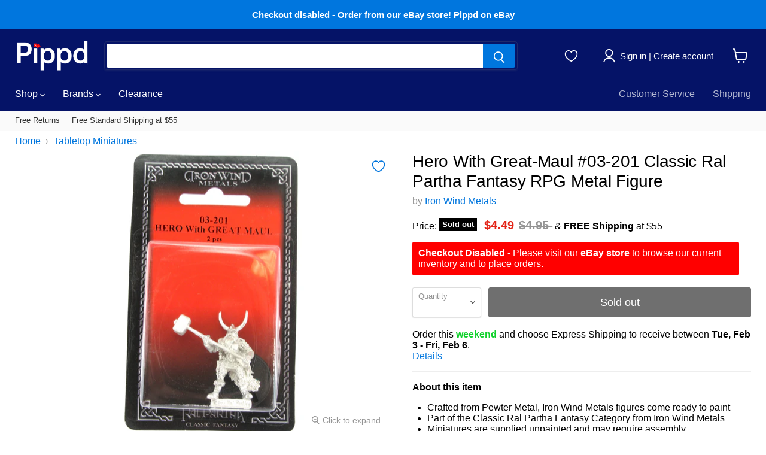

--- FILE ---
content_type: text/html; charset=utf-8
request_url: https://accounts.google.com/o/oauth2/postmessageRelay?parent=https%3A%2F%2Fwww.pippd.com&jsh=m%3B%2F_%2Fscs%2Fabc-static%2F_%2Fjs%2Fk%3Dgapi.lb.en.2kN9-TZiXrM.O%2Fd%3D1%2Frs%3DAHpOoo_B4hu0FeWRuWHfxnZ3V0WubwN7Qw%2Fm%3D__features__
body_size: 160
content:
<!DOCTYPE html><html><head><title></title><meta http-equiv="content-type" content="text/html; charset=utf-8"><meta http-equiv="X-UA-Compatible" content="IE=edge"><meta name="viewport" content="width=device-width, initial-scale=1, minimum-scale=1, maximum-scale=1, user-scalable=0"><script src='https://ssl.gstatic.com/accounts/o/2580342461-postmessagerelay.js' nonce="nSre0OUubzafG9hmjB13sQ"></script></head><body><script type="text/javascript" src="https://apis.google.com/js/rpc:shindig_random.js?onload=init" nonce="nSre0OUubzafG9hmjB13sQ"></script></body></html>

--- FILE ---
content_type: application/javascript; charset=utf-8
request_url: https://searchanise-ef84.kxcdn.com/templates.9h6L4P1o2p.js
body_size: 4213
content:
Searchanise=window.Searchanise||{};Searchanise.templates={Platform:'shopify',StoreName:'Pippd',WidgetsEnabled:'N',AutocompleteDescriptionStrings:0,AutocompleteCategoriesCount:0,AutocompletePagesCount:0,AutocompleteShowProductCode:'N',AutocompleteShowOnlyInStock:'Y',AutocompleteItem:'<li class="snize-ac-odd snize-product ${product_classes}" id="snize-ac-product-${product_id}"><a href="${autocomplete_link}" class="snize-item clearfix" draggable="false"><span class="snize-thumbnail"><img src="${image_link}" class="snize-item-image" style="max-width:70px;max-height:70px;" alt="" border="0"></span><span class="snize-overhidden"><span class="snize-title">${title}</span>${autocomplete_product_code_html}${autocomplete_product_attribute_html}<span class="snize-description">${description}</span>${autocomplete_prices_html}${autocomplete_in_stock_status_html}${reviews_html}</span></a></li>',AutocompleteResultsHTML:'',AutocompleteNoResultsHTML:'<p>Sorry, nothing found for [search_string].</p><p>Try some of our <a href="#" title="Bestsellers">bestsellers →</a>.</p>',LabelAutocompleteSuggestions:'Popular Searches',LabelAutocompleteMobileSearchInputPlaceholder:'Search',LabelStickySearchboxInputPlaceholder:'Search',LabelAutocompleteSku:'SKU',LabelAutocompleteNumReviews:'[count]',ResultsShow:'Y',ResultsItemCount:48,ResultsPagesCount:10,ResultsCategoriesCount:0,ResultsShowActionButton:'add_to_cart',ResultsShowFiltersInTopSection:'N',ResultsFlipImageOnHover:'N',ResultsShowCategoryImages:'N',ResultsShowPageImages:'N',ResultsShowOnlyInStock:'Y',ResultsTitleStrings:3,ResultsDescriptionStrings:0,ResultsUseAsNavigation:'templates',LabelResultsProductDiscountText:'[discount]% off MSRP',LabelResultsSortTitleAsc:'',LabelResultsSortTitleDesc:'',LabelResultsSortCreatedDesc:'Newest',LabelResultsSortCreatedAsc:'',LabelResultsSortDiscountDesc:'',LabelResultsSortRatingAsc:'',LabelResultsSortRatingDesc:'Highest Rated',LabelResultsSortTotalReviewsAsc:'',LabelResultsSortTotalReviewsDesc:'Most Reviewed',SmartNavigationDefaultSorting:'sales_amount:desc',ShowBestsellingSorting:'Y',ShowDiscountSorting:'Y',LabelResultsTabProducts:'Results:',LabelResultsNumReviews:'[count]',LabelResultsFilters:'Filter',LabelResultsSku:'SKU',LabelResultsViewProduct:'View',LabelResultsViewCart:'1 Added...',LabelResultsInfiniteScrollingLoadMore:'Load more results',RecommendationShowActionButton:'add_to_cart',RecommendationShowOptionVariants:'Y',AppmateWishlistKingSupport:'Y',ResultsTagLabels:{"8536":{"label_id":8536,"custom_field_name":null,"custom_field_value":null,"product_tag":"Preorder","type":"text","text":"Pre-order","bg_color":"E00F0F","text_color":null,"image_type":"new","image_url":"","position":"down-right"}},ResultsCustomLabels:{"8536":{"label_id":8536,"custom_field_name":null,"custom_field_value":null,"product_tag":"Preorder","type":"text","text":"Pre-order","bg_color":"E00F0F","text_color":null,"image_type":"new","image_url":"","position":"down-right"}},ReviewsShowRating:'Y',PriceSource:'from_min_available_variant',ColorsCSS:'div.snize-ac-results span.snize-title { color: #000000; }div.snize-ac-results li.snize-category a.snize-view-link { color: #000000; }div.snize-ac-results.snize-ac-results-mobile span.snize-title { color: #000000; }div.snize-ac-results.snize-ac-results-mobile li.snize-category { color: #000000; }div.snize-ac-results .snize-no-products-found-text .snize-no-products-found-link { color: #000000; }div.snize-ac-results div.snize-price-list { color: #048CF9; }div.snize-ac-results.snize-ac-results-mobile div.snize-price-list { color: #048CF9; }div.snize-ac-results li.snize-view-all-link span { color: #048CF9; }div.snize-ac-results.snize-ac-results-mobile li.snize-view-all-link span { color: #048CF9; }div.snize li.snize-product span.snize-title { color: #4D4D4D; }div.snize li.snize-category span.snize-title { color: #4D4D4D; }div.snize li.snize-page span.snize-title { color: #4D4D4D; }div.snize div.slider-container.snize-theme .back-bar .pointer { background-color: #4D4D4D; }div.snize ul.snize-product-filters-list li:hover span { color: #4D4D4D; }div.snize li.snize-no-products-found div.snize-no-products-found-text span a { color: #4D4D4D; }div.snize li.snize-product div.snize-price-list { color: #048CF9; }div.snize#snize_results.snize-mobile-design li.snize-product .snize-price-list .snize-price { color: #048CF9; }div.snize .snize-button { color: #666666; }#snize-modal-product-quick-view .snize-button { color: #666666; }div.snize .snize-button { background-color: #FFFFFF; }#snize-modal-product-quick-view .snize-button { background-color: #FFFFFF; }div.snize li.snize-product .size-button-view-cart.snize-add-to-cart-button { background-color: #0076DE; }#snize-modal-product-quick-view form.snize-add-to-cart-form-success #snize-quick-view-view-cart { background-color: #0076DE; }#snize-search-results-grid-mode li.snize-product .size-button-view-cart.snize-add-to-cart-button { background-color: #0076DE; }#snize-search-results-list-mode li.snize-product .size-button-view-cart.snize-add-to-cart-button { background-color: #0076DE; }div.snize div.snize-main-panel-controls ul li a.active { background-color: #FFFFFF; }div.snize div.snize-main-panel-controls ul li a:hover { background-color: #FFFFFF; }div.snize div.snize-main-panel-dropdown:hover > a { background-color: #FFFFFF; }div.snize div.snize-main-panel-dropdown ul.snize-main-panel-dropdown-content a:hover { background-color: #FFFFFF; }div.snize div.snize-pagination ul li a.active { background-color: #FFFFFF; }div.snize div.snize-pagination ul li a:hover { background-color: #FFFFFF; }div.snize div.snize-search-results-categories li.snize-category:hover { background-color: #FFFFFF; }div.snize div.snize-search-results-pages li.snize-page:hover { background-color: #FFFFFF; }div.snize .snize-product-filters-block:hover { background-color: #FFFFFF; }#snize-modal-mobile-filters-dialog div.snize-product-filters-buttons-container button.snize-product-filters-show-products { background-color: #048CF9; }div.snize div.snize-main-panel-controls ul li a { color: #048CF9; }#snize_results.snize-mobile-design div.snize-main-panel-dropdown > a { color: #048CF9; }#snize_results.snize-mobile-design div.snize-main-panel-dropdown > a > .caret { border-color: #048CF9; }#snize_results.snize-mobile-design div.snize-main-panel-mobile-filters > a { color: #048CF9 }#snize_results.snize-mobile-design div.snize-main-panel-view-mode a.snize-list-mode-icon { background-image: url("data:image/svg+xml,%3Csvg xmlns=\'http://www.w3.org/2000/svg\' width=\'20\' height=\'20\' viewBox=\'0 0 20 20\'%3E%3Cpath fill=\'%23048CF9\' fill-rule=\'nonzero\' d=\'M8 15h10a1 1 0 0 1 0 2H8a1 1 0 0 1 0-2zm-5-1a2 2 0 1 1 0 4 2 2 0 0 1 0-4zm5-5h10a1 1 0 0 1 0 2H8a1 1 0 0 1 0-2zM3 8a2 2 0 1 1 0 4 2 2 0 0 1 0-4zm5-5h10a1 1 0 0 1 0 2H8a1 1 0 1 1 0-2zM3 2a2 2 0 1 1 0 4 2 2 0 0 1 0-4z\'/%3E%3C/svg%3E") }#snize_results.snize-mobile-design div.snize-main-panel-view-mode a.snize-grid-mode-icon { background-image: url("data:image/svg+xml,%3Csvg xmlns=\'http://www.w3.org/2000/svg\' width=\'20\' height=\'20\' viewBox=\'0 0 20 20\'%3E%3Cpath fill=\'%23048CF9\' fill-rule=\'nonzero\' d=\'M12 11h5a1 1 0 0 1 1 1v5a1 1 0 0 1-1 1h-5a1 1 0 0 1-1-1v-5a1 1 0 0 1 1-1zm-9 0h5a1 1 0 0 1 1 1v5a1 1 0 0 1-1 1H3a1 1 0 0 1-1-1v-5a1 1 0 0 1 1-1zm9-9h5a1 1 0 0 1 1 1v5a1 1 0 0 1-1 1h-5a1 1 0 0 1-1-1V3a1 1 0 0 1 1-1zM3 2h5a1 1 0 0 1 1 1v5a1 1 0 0 1-1 1H3a1 1 0 0 1-1-1V3a1 1 0 0 1 1-1z\'/%3E%3C/svg%3E") }#snize-modal-mobile-filters-dialog div.snize-product-filters-header a.snize-back-to-filters { color: #048CF9 }div.snize div.snize-pagination ul li a { border-color: #747474; }div.snize div.snize-pagination ul li span { border-color: #747474; }div.snize div.snize-pagination ul li:first-child span { border-color: #747474; }div.snize div.snize-pagination ul li:first-child a { border-color: #747474; }div.snize div.snize-main-panel-dropdown > a { border-color: #747474; }div.snize input.snize-price-range-input { border-color: #747474; }div.snize input.snize-price-range-input:focus { border-color: #747474; }div.snize div.snize-main-panel-view-mode a.snize-grid-mode-icon svg path.snize-grid-view-border { fill: #747474; }div.snize div.snize-main-panel-view-mode a.snize-list-mode-icon svg path.snize-list-view-border { fill: #747474; }',CustomCSS:'@media(min-width: 768px) and (max-width:1023 px) {    #snize-search-results-grid-mode li.snize-product {        width: 23.99% !important;    }}@media(min-width: 1026px) and (max-width: 1920px) {    #snize-search-results-grid-mode li.snize-product {        width: 23.99% !important;    }}div.snize div.snize-product-filters-title { font-weight: 700;}#snize-search-results-grid-mode li.snize-product .snize-button {cursor: pointer;top: 280px;opacity: 100%;visibility: visible;transition: auto;    font-family: "Libre Franklin",sans-serif;    font-style: normal;    font-weight: 700;}@media screen and (max-width: 768px) {#snize-search-results-grid-mode li.snize-product .snize-button { top: 280px;}}@media screen and (min-width: 769px) {#snize-search-results-grid-mode li.snize-product .snize-button { top: 398px;}}#snize-search-results-grid-mode li.snize-product .snize-button:hover {  background: #1a84e1;  border: 1px solid #1a84e1;  box-shadow: 0 3px 8px rgb(0 0 0 / 10%);}#snize-search-results-grid-mode .snize-product-label-image img {max-width: 110px;margin-top: 0;}#snize-search-results-list-mode .snize-product-label-image {display: none;top: 25px;}#snize-search-results-list-mode .snize-product-label-image img {max-width: 70px;max-height: 70px;}div.snize div.snize-pagination ul li {border: 1px dashed #EEEEEE;border-radius: 2px;}div.snize div.snize-pagination ul li a {border-radius: 2px;border: 1px dashed #EEEEEE;}div.snize div.snize-main-panel {border: none;background-color: #f6f6f6;border-radius: 3px;padding: .5rem;margin-bottom: .5rem;font-weight: 700;}div.snize div.snize-main-panel-view-mode {display: none;}div.snize div.snize-header {margin: 0;}div.snize .stars-container {vertical-align: unset;}div.snize .snize-reviews .total-reviews {float: right;margin-left: 4px;text-align: left;display: inline-block;line-height: normal;}div.snize .snize-reviews {margin: -2px 0 0;text-align: left;}#snize-search-results-grid-mode .snize-price-list {margin: 0 0 0 4px;font-size: 16px;text-align: left;}#snize-search-results-grid-mode li.snize-product span.snize-title {margin: 0 4px 4px;font-weight: 400;line-height: 1.3125;font-size: 15px;text-align: left;color: #4c5154;text-decoration: none;transition: color 0.1s ease;white-space: normal;}#snize-search-results-grid-mode li.snize-product span.snize-title:hover{color: #0076de;}div.snize-recommendation-results span.snize-title:hover {color: #0076de !important;}#snize-main-panel-controls {display: none;}#snize-search-results-grid-mode li.snize-product {margin: 0 .5% 1.0%;}#snize-search-results-grid-mode div.snize-product-label.top-right {    color: black;}@media screen and (min-width: 769px) {#snize-search-results-grid-mode li.snize-product {box-shadow: 0 1px 4px rgba(127,127,127,0.11);border: 1px solid rgba(127,127,127,0.16);}}@media screen and (max-width: 768px) {  #snize-search-results-grid-mode li.snize-product {    box-shadow: none;    border: 1px solid lightgrey;    border-radius: 2px;}}@media screen and (min-width: 769px) {#snize-search-results-grid-mode li.snize-product:hover {border: 1px solid #cccccc;}}#snize_results.snize-mobile-design.snize-new-version li.snize-product .snize-price-list .snize-price {    color: #048CF9;}#snize_results.snize-mobile-design.snize-new-version li.snize-product .snize-price-list .snize-price.snize-price-with-discount { color: #048CF9;}#snize_results.snize-mobile-design.snize-new-version li.snize-product .snize-price-list .snize-discounted-price {font-size: 10px;}#snize-search-results-grid-mode span.snize-discounted-price {vertical-align: baseline;}#snize-search-results-grid-mode .snize-thumbnail-wrapper {padding: 5px 0 5px;}#snize-search-results-grid-mode span.snize-overhidden {padding: 5px 10px;background: #fff;min-height: 120px;}#snize_results.snize-mobile-design.snize-new-version #snize-search-results-grid-mode span.snize-thumbnail {padding-top: 0;}#snize-search-results-list-mode .snize-price-list {margin-top: 0;}#snize_results.snize-mobile-design.snize-new-version #snize-search-results-list-mode .snize-reviews {margin-top: 0;}#snize_results.snize-mobile-design.snize-new-version #snize-search-results-list-mode li.snize-product {padding-bottom: 2px;padding-top: 10px;}#snize_results.snize-mobile-design.snize-new-version #snize-search-results-list-mode li.snize-product span.snize-title {font-size: 12px;font-weight: 400;}#snize-search-results-list-mode li.snize-product .snize-button {opacity: 100%;transition: auto;visibility: inherit;margin-left: 0;box-shadow: 1px 1px 1px grey; font-family: "Libre Franklin",sans-serif;    font-style: normal;    font-weight: 700;}@media screen and (min-width: 769px) {  div.snize .snize-reviews {  float: left;}}@media screen and (max-width: 768px) {  div.snize .snize-reviews {  float: left;}} #snize-search-results-grid-mode span.snize-thumbnail {    border: 1px solid #f9f9f9;    border-bottom: none;border-top: none;}@media screen and (max-width: 768px) {#snize_results.snize-mobile-design.snize-new-version .snize-reviews {    height: 2px;    float: left;    margin-top: -3px;}}#snize_results.snize-mobile-design.snize-new-version .snize-reviews .total-reviews { margin-left: 4px; font-size: 12px; overflow: hidden; white-space: nowrap;}div.snize div.snize-pagination ul li a, div.snize div.snize-pagination ul li span {    border: none;}div.snize div.snize-pagination ul li:first-child a, div.snize div.snize-pagination ul li:first-child span {   border-left: none;}div.snize div.snize-pagination ul li a.active {    background-color: #E00F0F;    color: #fff;}#snize-search-results-grid-mode li.snize-product .size-button-view-cart.snize-add-to-cart-button:hover{ }#snize-search-results-list-mode li.snize-product .snize-button, #snize-search-results-grid-mode li.snize-product .snize-button {    transition: opacity 125ms cubic-bezier(.4, 0, .2, 1),transform 125ms cubic-bezier(.4, 0, .2, 1);    transform: scale(1);opacity: 1;  border: 1px solid #0076de;border-radius: 5px;color: #fff;  background: #0076de;}@media screen and (min-width: 768px) {    #snize-search-results-list-mode li.snize-product .snize-button, #snize-search-results-grid-mode li.snize-product .snize-button {        margin-top: 5px;    }}div.snize-ac-results .snize-reviews .total-reviews {   display: inline-block;   margin-left: 4px;   float: inherit;}div.snize div.snize-main-panel-dropdown > a span {    font-family: "Libre Franklin",sans-serif;    font-weight: bold;    margin: 0 30px 0 0;}div.snize-search-results#snize_results a:hover {  border-color: #048cf9;}div.snize div.snize-search-results-header {  font-size: 24px;  margin: 0 0 2px 0;}div.snize div.snize-search-results-header a { color: #048cf9;}div.snize div.snize-search-results-header a:hover { cursor: inherit; color: #048cf9;}div.snize div.snize-main-panel-dropdown ul.snize-main-panel-dropdown-content a.current, #snize-modal-mobile-sortby-dialog ul.snize-main-panel-dropdown-content li a.current { font-weight: bold;}div.snize div.snize-main-panel-dropdown ul.snize-main-panel-dropdown-content:hover {  border-color: #048cf9;}div.snize div.snize-main-panel-controls ul li a.active { cursor: inherit;}div.snize ul.snize-product-filters-list li label > span:hover { color: #E00F0F;}#snize-search-results-grid-mode span.snize-thumbnail img { max-width: 90%;}#snize_results.snize-mobile-design.snize-new-version #snize-search-results-grid-mode li.snize-product span.snize-title { height: auto; font-size: 12px;}#snize_results.snize-mobile-design.snize-new-version #snize-search-results-grid-mode .snize-price-list { margin-top: 1px;}#snize_results.snize-mobile-design.snize-new-version #snize-search-results-grid-mode span.snize-overhidden { padding: 5px 5px 5px 16px;}div.snize li.snize-product .snize-price-list .snize-price, div.snize li.snize-product .snize-price-list .snize-discounted-price { float: left;}div.snize li.snize-product .snize-price-list .snize-discounted-price { font-weight: normal; font-size: 11px;}@media screen and (max-width: 768px) {div.snize li.snize-product .snize-price-list .snize-discounted-price {display: none;}}span.snize-price-from-text {    float: left;    margin-right: 4px;}@media screen and (max-width: 768px) {  span.snize-price-from-text {  font-size: 8px;}}div.snize li.snize-page span.snize-title:hover {color: #0076de;}div.snize-product-filters-title.open i.snize-product-filters-close {margin-left: 9px;}div.snize div.snize-main-panel-dropdown ul.snize-main-panel-dropdown-content {background-color: #f6f6f6;}@media screen and (min-width: 768px) {div.snize div.snize-main-panel-dropdown {background-color: #f6f6f6;}}ul.snize-product-filters-list::-webkit-scrollbar {   width: 10px;}ul.snize-product-filters-list::-webkit-scrollbar-track {  background: #f5f5f5;  border-radius: 4px;}ul.snize-product-filters-list::-webkit-scrollbar-thumb {  background-color: #cccccc;      border-radius: 4px;   }ul.snize-product-filters-list::-webkit-scrollbar-thumb:hover {    background-color: #949494;}ul.snize-product-filters-list {   scrollbar-width: thin;   scrollbar-color: #cccccc #f5f5f5;}div.snize-search-results li.snize-product button.wk-button-collection, div.snize-search-results li.snize-product button.swym-button.swym-add-to-wishlist-view-product, div.snize-search-results li.snize-product div.ssw-faveiticon {    background: white;    padding: 4px 4px 0;    height: auto;    width: auto;    border-radius: 100%;    margin: 2px 2px 0 0;    border: none;}',RecommendationCustomCSS:'.snize-recommendation * {   text-decoration: none;   text-align: left;}.snize-recommendation { margin: 5px 0px;}div.snize-recommendation-results { min-height: 170px;}div.snize-recommendation-results span.snize-title {   color: #4c5154;    font-family: "Libre Franklin",sans-serif;    font-style: normal;    font-weight: 400;    line-height: 1.15;   font-size: 13px;   margin: 0 5px 2px;    overflow: hidden;    display: -webkit-box;    -webkit-line-clamp: 2;    -webkit-box-orient: vertical;}div.snize-recommendation-results span.snize-title:hover {   color: #E00F0F;}div.snize-recommendation-results .snize-price-list {    font-family: "Libre Franklin",sans-serif;    font-weight: 700;    color: #048CF9;    font-size: 15px;    margin: 0 5px;    display: inline-block;    float: left;}div.snize-recommendation-results .snize-price-list .snize-discounted-price {    margin-left: 6px;    font-size: 13px;    color: #949494;    text-decoration: line-through;    vertical-align: bottom;}.snize-recommendation .snize-recommendation-title {    color: black;    font-family: "Libre Franklin",sans-serif;    font-style: normal;    line-height: 1.15;    padding: 30px 16px;   font-size: 1.25rem;  font-weight: 700;  margin-bottom: 0px;  margin-top: 0px;  width: auto;  text-transform: none;  border-bottom: none;  border-top: 1px solid #ddd;}div.snize-recommendation-results .snize-reviews {   display: inline-block;   float: left;   text-align: left;   height: 10px;   margin-bottom: 4px;}@media screen and (max-width: 600px) {div.snize-recommendation-results .snize-reviews {  margin-top: 0;}}@media screen and (min-width: 601px) {div.snize-recommendation-results .snize-reviews {  margin-top: 2px;}}div.snize-recommendation-results .snize-reviews .stars-container {    display: inline-block;    vertical-align: unset;}div.snize-recommendation-results .snize-reviews .total-reviews {    display: inline-block;    margin-left: 4px;    color: #0288d1;    font-size: 10px;}@media screen and (max-width: 600px) {div.snize-recommendation-results .snize-reviews .total-reviews {   max-width: 6px;   font-size: 8px;   overflow: hidden;   white-space: nowrap;   font-weight: 700;}}div.snize-recommendation-results ul {    padding: 0 0 30px 6px;}@media screen and (min-width: 601px) {  div.snize-recommendation-results li.snize-product .snize-button {   background-color: #0076de;   cursor: pointer;   box-shadow: 1px 1px 1px grey;   font-family: "Libre Franklin",sans-serif;   font-style: normal;   font-weight: 700;   top: 160px;   left: -59px;   width: 100px;  }}div.snize-recommendation-results li.snize-product .snize-button:hover {   background-color: #1a84e1;}@media screen and (max-width: 600px) {  div.snize-recommendation-results li.snize-product .snize-button {   display: none;  }}div.snize-recommendation-results a.buttons {  opacity: 1; transform: scale(1); transition: transform 0.15s cubic-bezier(0.3, 0, 0, 1),fill 0.3s;}div.snize-recommendation-results a.buttons:hover {transform: scale(1.2);}div.snize-recommendation-results a.buttons .snize-recommendation-arrow svg path { fill: #4c5154;}div.snize-recommendation-results a.buttons .snize-recommendation-arrow svg path:hover {}div.snize-recommendation-results a.buttons .snize-recommendation-arrow {  padding: 15px 5px;  background-color: transparent;}div.snize-recommendation-results a.buttons .snize-recommendation-arrow:hover {  opacity: 100%;  transition: 0.6x ease;}div.snize-recommendation-results a.buttons.prev .snize-recommendation-arrow svg { margin: 0px 0px 0px -2px;}div.snize-recommendation-results a.buttons.next .snize-recommendation-arrow svg { margin: 0px -2px 0px 0px;}div.snize-recommendation-results span.snize-thumbnail img { max-height: 150px;}div.snize-recommendation-results span.snize-thumbnail { height: 200px;}div.snize-recommendation-results li.snize-product button.wk-button-collection, div.snize-recommendation-results li.snize-product button.swym-button.swym-add-to-wishlist-view-product, div.snize-recommendation-results li.snize-product div.ssw-faveiticon {background: #0076de7a none repeat scroll 0% 0%;}'}